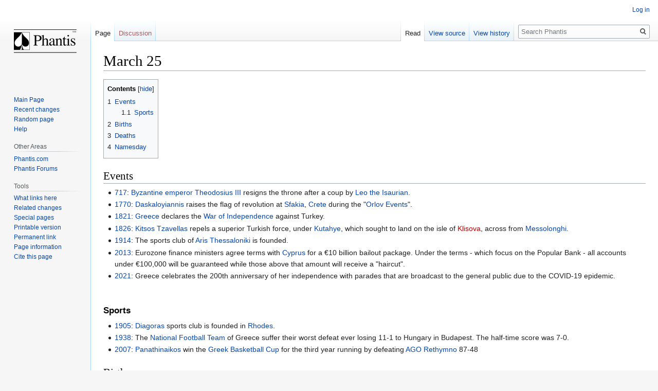

--- FILE ---
content_type: text/html; charset=UTF-8
request_url: http://wiki.phantis.com/index.php/March_25
body_size: 5817
content:

<!DOCTYPE html>
<html class="client-nojs" lang="en" dir="ltr">
<head>
<meta charset="UTF-8"/>
<title>March 25 - Phantis</title>
<script>document.documentElement.className="client-js";RLCONF={"wgBreakFrames":!1,"wgSeparatorTransformTable":["",""],"wgDigitTransformTable":["",""],"wgDefaultDateFormat":"mdy","wgMonthNames":["","January","February","March","April","May","June","July","August","September","October","November","December"],"wgRequestId":"Zmn8f0qAJ2f5IS8B7jnwEQAAAMg","wgCSPNonce":!1,"wgCanonicalNamespace":"","wgCanonicalSpecialPageName":!1,"wgNamespaceNumber":0,"wgPageName":"March_25","wgTitle":"March 25","wgCurRevisionId":52510,"wgRevisionId":52510,"wgArticleId":1517,"wgIsArticle":!0,"wgIsRedirect":!1,"wgAction":"view","wgUserName":null,"wgUserGroups":["*"],"wgCategories":["Days"],"wgPageContentLanguage":"en","wgPageContentModel":"wikitext","wgRelevantPageName":"March_25","wgRelevantArticleId":1517,"wgIsProbablyEditable":!1,"wgRelevantPageIsProbablyEditable":!1,"wgRestrictionEdit":[],"wgRestrictionMove":[]};RLSTATE={"site.styles":"ready","noscript":"ready","user.styles":"ready","user":
"ready","user.options":"loading","skins.vector.styles.legacy":"ready","mediawiki.toc.styles":"ready"};RLPAGEMODULES=["site","mediawiki.page.startup","mediawiki.page.ready","mediawiki.toc","skins.vector.legacy.js"];</script>
<script>(RLQ=window.RLQ||[]).push(function(){mw.loader.implement("user.options@1hzgi",function($,jQuery,require,module){/*@nomin*/mw.user.tokens.set({"patrolToken":"+\\","watchToken":"+\\","csrfToken":"+\\"});
});});</script>
<link rel="stylesheet" href="/load.php?lang=en&amp;modules=mediawiki.toc.styles%7Cskins.vector.styles.legacy&amp;only=styles&amp;skin=vector"/>
<script async="" src="/load.php?lang=en&amp;modules=startup&amp;only=scripts&amp;raw=1&amp;skin=vector"></script>
<meta name="generator" content="MediaWiki 1.35.14"/>
<link rel="shortcut icon" href="/favicon.ico"/>
<link rel="search" type="application/opensearchdescription+xml" href="/opensearch_desc.php" title="Phantis (en)"/>
<link rel="EditURI" type="application/rsd+xml" href="https://wiki.phantis.com/api.php?action=rsd"/>
<link rel="alternate" type="application/atom+xml" title="Phantis Atom feed" href="/index.php?title=Special:RecentChanges&amp;feed=atom"/>
<!--[if lt IE 9]><script src="/resources/lib/html5shiv/html5shiv.js"></script><![endif]-->
</head>
<body class="mediawiki ltr sitedir-ltr mw-hide-empty-elt ns-0 ns-subject page-March_25 rootpage-March_25 skin-vector action-view skin-vector-legacy">
<div id="mw-page-base" class="noprint"></div>
<div id="mw-head-base" class="noprint"></div>
<div id="content" class="mw-body" role="main">
	<a id="top"></a>
	<div id="siteNotice" class="mw-body-content"></div>
	<div class="mw-indicators mw-body-content">
	</div>
	<h1 id="firstHeading" class="firstHeading" lang="en">March 25</h1>
	<div id="bodyContent" class="mw-body-content">
		<div id="siteSub" class="noprint">From Phantis</div>
		<div id="contentSub"></div>
		<div id="contentSub2"></div>
		
		<div id="jump-to-nav"></div>
		<a class="mw-jump-link" href="#mw-head">Jump to navigation</a>
		<a class="mw-jump-link" href="#searchInput">Jump to search</a>
		<div id="mw-content-text" lang="en" dir="ltr" class="mw-content-ltr"><div class="mw-parser-output"><div id="toc" class="toc" role="navigation" aria-labelledby="mw-toc-heading"><input type="checkbox" role="button" id="toctogglecheckbox" class="toctogglecheckbox" style="display:none" /><div class="toctitle" lang="en" dir="ltr"><h2 id="mw-toc-heading">Contents</h2><span class="toctogglespan"><label class="toctogglelabel" for="toctogglecheckbox"></label></span></div>
<ul>
<li class="toclevel-1 tocsection-1"><a href="#Events"><span class="tocnumber">1</span> <span class="toctext">Events</span></a>
<ul>
<li class="toclevel-2 tocsection-2"><a href="#Sports"><span class="tocnumber">1.1</span> <span class="toctext">Sports</span></a></li>
</ul>
</li>
<li class="toclevel-1 tocsection-3"><a href="#Births"><span class="tocnumber">2</span> <span class="toctext">Births</span></a></li>
<li class="toclevel-1 tocsection-4"><a href="#Deaths"><span class="tocnumber">3</span> <span class="toctext">Deaths</span></a></li>
<li class="toclevel-1 tocsection-5"><a href="#Namesday"><span class="tocnumber">4</span> <span class="toctext">Namesday</span></a></li>
</ul>
</div>

<h2><span class="mw-headline" id="Events">Events</span></h2>
<ul><li><a href="/index.php/717" title="717">717</a>: <a href="/index.php/Byzantine_emperor" class="mw-redirect" title="Byzantine emperor">Byzantine emperor</a> <a href="/index.php/Theodosius_III" title="Theodosius III">Theodosius III</a> resigns the throne after a coup by <a href="/index.php/Leo_III" title="Leo III">Leo the Isaurian</a>.</li>
<li><a href="/index.php/1770" title="1770">1770</a>: <a href="/index.php/Daskaloyiannis" title="Daskaloyiannis">Daskaloyiannis</a> raises the flag of revolution at <a href="/index.php/Sfakia" title="Sfakia">Sfakia</a>, <a href="/index.php/Crete" title="Crete">Crete</a> during the "<a href="/index.php/Orlov_Events" class="mw-redirect" title="Orlov Events">Orlov Events</a>".</li>
<li><a href="/index.php/1821" title="1821">1821</a>: <a href="/index.php/Greece" title="Greece">Greece</a> declares the <a href="/index.php/War_of_Independence" title="War of Independence">War of Independence</a> against Turkey.</li>
<li><a href="/index.php/1826" title="1826">1826</a>: <a href="/index.php/Kitsos_Tzavellas" class="mw-redirect" title="Kitsos Tzavellas">Kitsos Tzavellas</a> repels a superior Turkish force, under <a href="/index.php/Kutahye" title="Kutahye">Kutahye</a>, which sought to land on the isle of <a href="/index.php?title=Klisova&amp;action=edit&amp;redlink=1" class="new" title="Klisova (page does not exist)">Klisova</a>, across from <a href="/index.php/Messolonghi" class="mw-redirect" title="Messolonghi">Messolonghi</a>.</li>
<li><a href="/index.php/1914" title="1914">1914</a>: The sports club of <a href="/index.php/Aris_FC" title="Aris FC">Aris Thessaloniki</a> is founded.</li>
<li><a href="/index.php/2013" title="2013">2013</a>: Eurozone finance ministers agree terms with <a href="/index.php/Cyprus" title="Cyprus">Cyprus</a> for a €10 billion bailout package. Under the terms - which focus on the Popular Bank - all accounts under €100,000 will be guaranteed while those above that amount will receive a "haircut".</li>
<li><a href="/index.php/2021" title="2021">2021</a>: Greece celebrates the 200th anniversary of her independence with parades that are broadcast to the general public due to the COVID-19 epidemic.</li></ul>
<p><br />
</p>
<h3><span class="mw-headline" id="Sports">Sports</span></h3>
<ul><li><a href="/index.php/1905" title="1905">1905</a>: <a href="/index.php/Diagoras_Rhodes_FC" title="Diagoras Rhodes FC">Diagoras</a> sports club is founded in <a href="/index.php/Rhodes" title="Rhodes">Rhodes</a>.</li>
<li><a href="/index.php/1938" title="1938">1938</a>: The <a href="/index.php/National_Football_Team" title="National Football Team">National Football Team</a> of Greece suffer their worst defeat ever losing 11-1 to Hungary in Budapest. The half-time score was 7-0.</li>
<li><a href="/index.php/2007" title="2007">2007</a>: <a href="/index.php/Panathinaikos_BC" title="Panathinaikos BC">Panathinaikos</a> win the <a href="/index.php/Greek_Basketball_Cup" title="Greek Basketball Cup">Greek Basketball Cup</a> for the third year running by defeating <a href="/index.php/Rethymno_BC" title="Rethymno BC">AGO Rethymno</a> 87-48</li></ul>
<h2><span class="mw-headline" id="Births">Births</span></h2>
<ul><li><a href="/index.php/1771" title="1771">1771</a>: <a href="/index.php/Bishop_Germanos_of_Patra" title="Bishop Germanos of Patra">Bishop Germanos of Patra</a> who was to bless the Greek <a href="/index.php/War_of_Independence" title="War of Independence">War of Independence</a> on his 50th birthday.</li>
<li><a href="/index.php/1886" title="1886">1886</a>: Ecumenical <a href="/index.php/Patriarch_Athenagoras" class="mw-redirect" title="Patriarch Athenagoras">Patriarch Athenagoras</a>.</li>
<li><a href="/index.php/1953" title="1953">1953</a>: <a href="/index.php/Christos_Ardizoglou" title="Christos Ardizoglou">Christos Ardizoglou</a>, footballer</li></ul>
<h2><span class="mw-headline" id="Deaths">Deaths</span></h2>
<ul><li><a href="/index.php/1917" title="1917">1917</a>: <a href="/index.php/Spyros_Samaras" title="Spyros Samaras">Spyros Samaras</a>, composer</li></ul>
<h2><span class="mw-headline" id="Namesday">Namesday</span></h2>
<ul><li>Today is the feast of the <a href="/index.php/Annunciation" title="Annunciation">Annunciation</a>, name day for: Evangelos (Vangelis, Vangos) and Evangelia (Vangela, Vangelio)</li></ul>
<!-- 
NewPP limit report
Cached time: 20240612195232
Cache expiry: 86400
Dynamic content: false
Complications: []
CPU time usage: 0.011 seconds
Real time usage: 0.017 seconds
Preprocessor visited node count: 54/1000000
Post‐expand include size: 0/2097152 bytes
Template argument size: 0/2097152 bytes
Highest expansion depth: 2/40
Expensive parser function count: 0/100
Unstrip recursion depth: 0/20
Unstrip post‐expand size: 0/5000000 bytes
-->
<!--
Transclusion expansion time report (%,ms,calls,template)
100.00%    0.000      1 -total
-->

<!-- Saved in parser cache with key i9912682_otsa1-dipm_:pcache:idhash:1517-0!canonical and timestamp 20240612195232 and revision id 52510
 -->
</div></div><div class="printfooter">Retrieved from "<a dir="ltr" href="https://wiki.phantis.com/index.php?title=March_25&amp;oldid=52510">https://wiki.phantis.com/index.php?title=March_25&amp;oldid=52510</a>"</div>
		<div id="catlinks" class="catlinks" data-mw="interface"><div id="mw-normal-catlinks" class="mw-normal-catlinks"><a href="/index.php/Special:Categories" title="Special:Categories">Category</a>: <ul><li><a href="/index.php/Category:Days" title="Category:Days">Days</a></li></ul></div></div>
	</div>
</div>

<div id="mw-navigation">
	<h2>Navigation menu</h2>
	<div id="mw-head">
		<!-- Please do not use role attribute as CSS selector, it is deprecated. -->
<nav id="p-personal" class="vector-menu" aria-labelledby="p-personal-label" role="navigation" 
	 >
	<h3 id="p-personal-label">
		<span>Personal tools</span>
	</h3>
	<!-- Please do not use the .body class, it is deprecated. -->
	<div class="body vector-menu-content">
		<!-- Please do not use the .menu class, it is deprecated. -->
		<ul class="vector-menu-content-list"><li id="pt-login"><a href="/index.php?title=Special:UserLogin&amp;returnto=March+25" title="You are encouraged to log in; however, it is not mandatory [o]" accesskey="o">Log in</a></li></ul>
		
	</div>
</nav>


		<div id="left-navigation">
			<!-- Please do not use role attribute as CSS selector, it is deprecated. -->
<nav id="p-namespaces" class="vector-menu vector-menu-tabs vectorTabs" aria-labelledby="p-namespaces-label" role="navigation" 
	 >
	<h3 id="p-namespaces-label">
		<span>Namespaces</span>
	</h3>
	<!-- Please do not use the .body class, it is deprecated. -->
	<div class="body vector-menu-content">
		<!-- Please do not use the .menu class, it is deprecated. -->
		<ul class="vector-menu-content-list"><li id="ca-nstab-main" class="selected"><a href="/index.php/March_25" title="View the content page [c]" accesskey="c">Page</a></li><li id="ca-talk" class="new"><a href="/index.php?title=Talk:March_25&amp;action=edit&amp;redlink=1" rel="discussion" title="Discussion about the content page (page does not exist) [t]" accesskey="t">Discussion</a></li></ul>
		
	</div>
</nav>


			<!-- Please do not use role attribute as CSS selector, it is deprecated. -->
<nav id="p-variants" class="vector-menu-empty emptyPortlet vector-menu vector-menu-dropdown vectorMenu" aria-labelledby="p-variants-label" role="navigation" 
	 >
	<input type="checkbox" class="vector-menu-checkbox vectorMenuCheckbox" aria-labelledby="p-variants-label" />
	<h3 id="p-variants-label">
		<span>Variants</span>
	</h3>
	<!-- Please do not use the .body class, it is deprecated. -->
	<div class="body vector-menu-content">
		<!-- Please do not use the .menu class, it is deprecated. -->
		<ul class="menu vector-menu-content-list"></ul>
		
	</div>
</nav>


		</div>
		<div id="right-navigation">
			<!-- Please do not use role attribute as CSS selector, it is deprecated. -->
<nav id="p-views" class="vector-menu vector-menu-tabs vectorTabs" aria-labelledby="p-views-label" role="navigation" 
	 >
	<h3 id="p-views-label">
		<span>Views</span>
	</h3>
	<!-- Please do not use the .body class, it is deprecated. -->
	<div class="body vector-menu-content">
		<!-- Please do not use the .menu class, it is deprecated. -->
		<ul class="vector-menu-content-list"><li id="ca-view" class="collapsible selected"><a href="/index.php/March_25">Read</a></li><li id="ca-viewsource" class="collapsible"><a href="/index.php?title=March_25&amp;action=edit" title="This page is protected.&#10;You can view its source [e]" accesskey="e">View source</a></li><li id="ca-history" class="collapsible"><a href="/index.php?title=March_25&amp;action=history" title="Past revisions of this page [h]" accesskey="h">View history</a></li></ul>
		
	</div>
</nav>


			<!-- Please do not use role attribute as CSS selector, it is deprecated. -->
<nav id="p-cactions" class="vector-menu-empty emptyPortlet vector-menu vector-menu-dropdown vectorMenu" aria-labelledby="p-cactions-label" role="navigation" 
	 >
	<input type="checkbox" class="vector-menu-checkbox vectorMenuCheckbox" aria-labelledby="p-cactions-label" />
	<h3 id="p-cactions-label">
		<span>More</span>
	</h3>
	<!-- Please do not use the .body class, it is deprecated. -->
	<div class="body vector-menu-content">
		<!-- Please do not use the .menu class, it is deprecated. -->
		<ul class="menu vector-menu-content-list"></ul>
		
	</div>
</nav>


			<div id="p-search" role="search">
	<h3 >
		<label for="searchInput">Search</label>
	</h3>
	<form action="/index.php" id="searchform">
		<div id="simpleSearch">
			<input type="search" name="search" placeholder="Search Phantis" title="Search Phantis [f]" accesskey="f" id="searchInput"/>
			<input type="hidden" name="title" value="Special:Search">
			<input type="submit" name="fulltext" value="Search" title="Search the pages for this text" id="mw-searchButton" class="searchButton mw-fallbackSearchButton"/>
			<input type="submit" name="go" value="Go" title="Go to a page with this exact name if it exists" id="searchButton" class="searchButton"/>
		</div>
	</form>
</div>

		</div>
	</div>
	
<div id="mw-panel">
	<div id="p-logo" role="banner">
		<a  title="Visit the main page" class="mw-wiki-logo" href="/index.php/Main_Page"></a>
	</div>
	<!-- Please do not use role attribute as CSS selector, it is deprecated. -->
<nav id="p-navigation" class="vector-menu vector-menu-portal portal portal-first" aria-labelledby="p-navigation-label" role="navigation" 
	 >
	<h3 id="p-navigation-label">
		<span>Navigation</span>
	</h3>
	<!-- Please do not use the .body class, it is deprecated. -->
	<div class="body vector-menu-content">
		<!-- Please do not use the .menu class, it is deprecated. -->
		<ul class="vector-menu-content-list"><li id="n-mainpage"><a href="/index.php/Main_Page" title="Visit the main page [z]" accesskey="z">Main Page</a></li><li id="n-recentchanges"><a href="/index.php/Special:RecentChanges" title="A list of recent changes in the wiki [r]" accesskey="r">Recent changes</a></li><li id="n-randompage"><a href="/index.php/Special:Random" title="Load a random page [x]" accesskey="x">Random page</a></li><li id="n-help"><a href="https://www.mediawiki.org/wiki/Special:MyLanguage/Help:Contents" title="The place to find out">Help</a></li></ul>
		
	</div>
</nav>


	<!-- Please do not use role attribute as CSS selector, it is deprecated. -->
<nav id="p-Other Areas" class="vector-menu vector-menu-portal portal" aria-labelledby="p-Other Areas-label" role="navigation" 
	 >
	<h3 id="p-Other Areas-label">
		<span>Other Areas</span>
	</h3>
	<!-- Please do not use the .body class, it is deprecated. -->
	<div class="body vector-menu-content">
		<!-- Please do not use the .menu class, it is deprecated. -->
		<ul class="vector-menu-content-list"><li id="n-Phantis.com"><a href="http://wiki.phantis.com/" rel="nofollow">Phantis.com</a></li><li id="n-Phantis-Forums"><a href="http://forums.phantis.com/" rel="nofollow">Phantis Forums</a></li></ul>
		
	</div>
</nav>

<!-- Please do not use role attribute as CSS selector, it is deprecated. -->
<nav id="p-tb" class="vector-menu vector-menu-portal portal" aria-labelledby="p-tb-label" role="navigation" 
	 >
	<h3 id="p-tb-label">
		<span>Tools</span>
	</h3>
	<!-- Please do not use the .body class, it is deprecated. -->
	<div class="body vector-menu-content">
		<!-- Please do not use the .menu class, it is deprecated. -->
		<ul class="vector-menu-content-list"><li id="t-whatlinkshere"><a href="/index.php/Special:WhatLinksHere/March_25" title="A list of all wiki pages that link here [j]" accesskey="j">What links here</a></li><li id="t-recentchangeslinked"><a href="/index.php/Special:RecentChangesLinked/March_25" rel="nofollow" title="Recent changes in pages linked from this page [k]" accesskey="k">Related changes</a></li><li id="t-specialpages"><a href="/index.php/Special:SpecialPages" title="A list of all special pages [q]" accesskey="q">Special pages</a></li><li id="t-print"><a href="javascript:print();" rel="alternate" title="Printable version of this page [p]" accesskey="p">Printable version</a></li><li id="t-permalink"><a href="/index.php?title=March_25&amp;oldid=52510" title="Permanent link to this revision of the page">Permanent link</a></li><li id="t-info"><a href="/index.php?title=March_25&amp;action=info" title="More information about this page">Page information</a></li><li id="t-cite"><a href="/index.php?title=Special:CiteThisPage&amp;page=March_25&amp;id=52510&amp;wpFormIdentifier=titleform" title="Information on how to cite this page">Cite this page</a></li></ul>
		
	</div>
</nav>


	
</div>

</div>

<footer id="footer" class="mw-footer" role="contentinfo" >
	<ul id="footer-info" >
		<li id="footer-info-lastmod"> This page was last edited on March 26, 2021, at 23:32.</li>
	</ul>
	<ul id="footer-places" >
		<li id="footer-places-privacy"><a href="/index.php/Phantis:Privacy_policy" title="Phantis:Privacy policy">Privacy policy</a></li>
		<li id="footer-places-about"><a href="/index.php/Phantis:About" title="Phantis:About">About Phantis</a></li>
		<li id="footer-places-disclaimer"><a href="/index.php/Phantis:General_disclaimer" title="Phantis:General disclaimer">Disclaimers</a></li>
	</ul>
	<ul id="footer-icons" class="noprint">
		<li id="footer-poweredbyico"><a href="https://www.mediawiki.org/"><img src="/resources/assets/poweredby_mediawiki_88x31.png" alt="Powered by MediaWiki" srcset="/resources/assets/poweredby_mediawiki_132x47.png 1.5x, /resources/assets/poweredby_mediawiki_176x62.png 2x" width="88" height="31" loading="lazy"/></a></li>
	</ul>
	<div style="clear: both;"></div>
</footer>



<script>(RLQ=window.RLQ||[]).push(function(){mw.config.set({"wgPageParseReport":{"limitreport":{"cputime":"0.011","walltime":"0.017","ppvisitednodes":{"value":54,"limit":1000000},"postexpandincludesize":{"value":0,"limit":2097152},"templateargumentsize":{"value":0,"limit":2097152},"expansiondepth":{"value":2,"limit":40},"expensivefunctioncount":{"value":0,"limit":100},"unstrip-depth":{"value":0,"limit":20},"unstrip-size":{"value":0,"limit":5000000},"timingprofile":["100.00%    0.000      1 -total"]},"cachereport":{"timestamp":"20240612195232","ttl":86400,"transientcontent":false}}});mw.config.set({"wgBackendResponseTime":138});});</script></body><!-- Cached 20240612195232 -->
</html>
